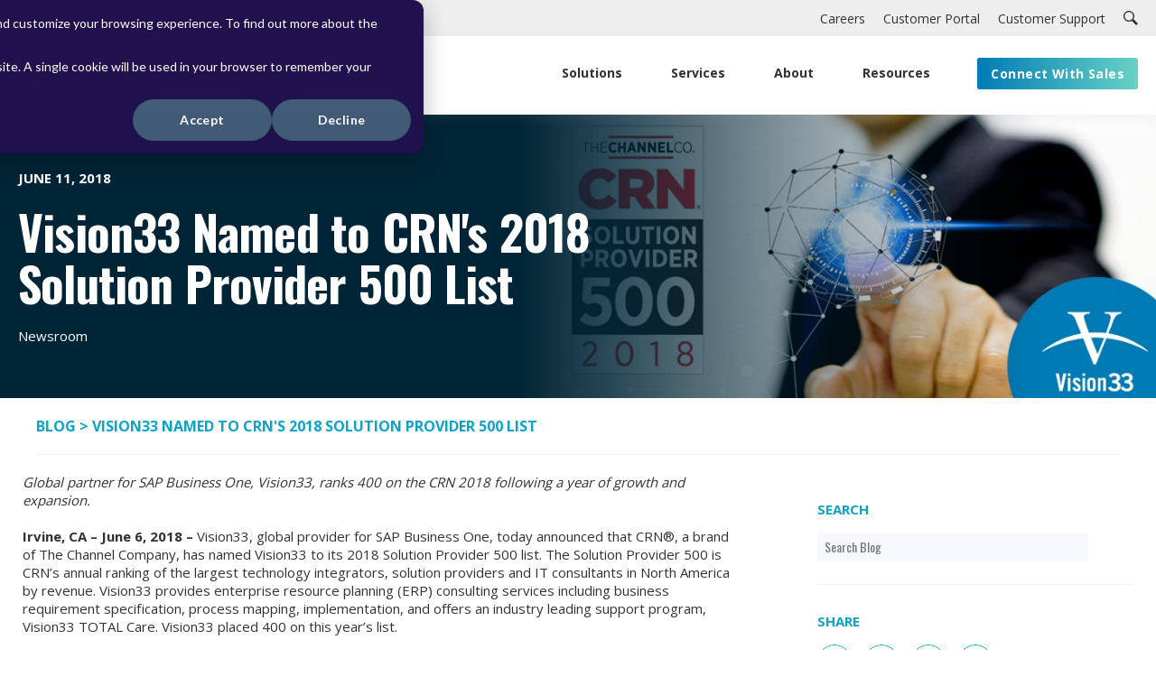

--- FILE ---
content_type: text/html; charset=UTF-8
request_url: https://blog.vision33.com/vision33-named-to-crns-2018-solution-provider-500-list
body_size: 15511
content:
<!doctype html><html lang="en-us"><head>
    <meta charset="utf-8">
    <title>Vision33 Named to CRN's 2018 Solution Provider 500 List</title>
    <link rel="shortcut icon" href="https://blog.vision33.com/hubfs/vision33-logo-100x100-1.png">
    <meta name="description" content="Vision33 today announced that CRN, a brand of the Channel Company, named Vision33 to its 2018 Solution Provider 500 list. ">
    

	
	

    
    
    <meta name="viewport" content="width=device-width, initial-scale=1">

    
    <meta property="og:description" content="Vision33 today announced that CRN, a brand of the Channel Company, named Vision33 to its 2018 Solution Provider 500 list. ">
    <meta property="og:title" content="Vision33 Named to CRN's 2018 Solution Provider 500 List">
    <meta name="twitter:description" content="Vision33 today announced that CRN, a brand of the Channel Company, named Vision33 to its 2018 Solution Provider 500 list. ">
    <meta name="twitter:title" content="Vision33 Named to CRN's 2018 Solution Provider 500 List">

    

    
    <style>
a.cta_button{-moz-box-sizing:content-box !important;-webkit-box-sizing:content-box !important;box-sizing:content-box !important;vertical-align:middle}.hs-breadcrumb-menu{list-style-type:none;margin:0px 0px 0px 0px;padding:0px 0px 0px 0px}.hs-breadcrumb-menu-item{float:left;padding:10px 0px 10px 10px}.hs-breadcrumb-menu-divider:before{content:'›';padding-left:10px}.hs-featured-image-link{border:0}.hs-featured-image{float:right;margin:0 0 20px 20px;max-width:50%}@media (max-width: 568px){.hs-featured-image{float:none;margin:0;width:100%;max-width:100%}}.hs-screen-reader-text{clip:rect(1px, 1px, 1px, 1px);height:1px;overflow:hidden;position:absolute !important;width:1px}
</style>

<link rel="stylesheet" href="https://blog.vision33.com/hubfs/hub_generated/template_assets/1/158587756084/1769196975572/template_main.min.css">
<link rel="stylesheet" href="https://blog.vision33.com/hubfs/hub_generated/module_assets/1/163910481337/1743590622997/module_Top_Nav_with_Search.min.css">
<link rel="stylesheet" href="https://blog.vision33.com/hubfs/hub_generated/module_assets/1/158586400880/1747250939099/module_Navbar_with_Menu.min.css">

  <style>
    

    

    

    

    

    

  </style>
  
<link rel="stylesheet" href="https://blog.vision33.com/hubfs/hub_generated/module_assets/1/169087152546/1743590708477/module_blog-search-input.min.css">
<link rel="stylesheet" href="https://blog.vision33.com/hubfs/hub_generated/module_assets/1/162001073282/1743590608955/module_Blog_Footer_-_CTA.min.css">
<link rel="stylesheet" href="https://blog.vision33.com/hubfs/hub_generated/module_assets/1/158587756178/1761064895108/module_Footer.min.css">

    <style>
      #hs_cos_wrapper_Footer .test {
  font-family:Open Sans;
  font-family:'Open Sans',sans-serif;
  font-style:normal;
  font-weight:700;
  text-decoration:none;
}

    </style> 


<link rel="preload" as="style" href="https://48752163.fs1.hubspotusercontent-na1.net/hubfs/48752163/raw_assets/media-default-modules/master/650/js_client_assets/assets/TrackPlayAnalytics-Cm48oVxd.css">

<link rel="preload" as="style" href="https://48752163.fs1.hubspotusercontent-na1.net/hubfs/48752163/raw_assets/media-default-modules/master/650/js_client_assets/assets/Tooltip-DkS5dgLo.css">

<style>
  @font-face {
    font-family: "Oswald";
    font-weight: 400;
    font-style: normal;
    font-display: swap;
    src: url("/_hcms/googlefonts/Oswald/regular.woff2") format("woff2"), url("/_hcms/googlefonts/Oswald/regular.woff") format("woff");
  }
  @font-face {
    font-family: "Oswald";
    font-weight: 700;
    font-style: normal;
    font-display: swap;
    src: url("/_hcms/googlefonts/Oswald/700.woff2") format("woff2"), url("/_hcms/googlefonts/Oswald/700.woff") format("woff");
  }
  @font-face {
    font-family: "Oswald";
    font-weight: 700;
    font-style: normal;
    font-display: swap;
    src: url("/_hcms/googlefonts/Oswald/700.woff2") format("woff2"), url("/_hcms/googlefonts/Oswald/700.woff") format("woff");
  }
  @font-face {
    font-family: "Open Sans";
    font-weight: 400;
    font-style: normal;
    font-display: swap;
    src: url("/_hcms/googlefonts/Open_Sans/regular.woff2") format("woff2"), url("/_hcms/googlefonts/Open_Sans/regular.woff") format("woff");
  }
  @font-face {
    font-family: "Open Sans";
    font-weight: 700;
    font-style: normal;
    font-display: swap;
    src: url("/_hcms/googlefonts/Open_Sans/700.woff2") format("woff2"), url("/_hcms/googlefonts/Open_Sans/700.woff") format("woff");
  }
  @font-face {
    font-family: "Open Sans";
    font-weight: 700;
    font-style: normal;
    font-display: swap;
    src: url("/_hcms/googlefonts/Open_Sans/700.woff2") format("woff2"), url("/_hcms/googlefonts/Open_Sans/700.woff") format("woff");
  }
</style>

<!-- Editor Styles -->
<style id="hs_editor_style" type="text/css">
.dnd_area_header_global-row-1-force-full-width-section > .row-fluid {
  max-width: none !important;
}
/* HubSpot Non-stacked Media Query Styles */
@media (min-width:768px) {
  .dnd_area_header_global-row-0-vertical-alignment > .row-fluid {
    display: -ms-flexbox !important;
    -ms-flex-direction: row;
    display: flex !important;
    flex-direction: row;
  }
  .cell_17163765413102-vertical-alignment {
    display: -ms-flexbox !important;
    -ms-flex-direction: column !important;
    -ms-flex-pack: center !important;
    display: flex !important;
    flex-direction: column !important;
    justify-content: center !important;
  }
  .cell_17163765413102-vertical-alignment > div {
    flex-shrink: 0 !important;
  }
}
/* HubSpot Styles (default) */
.dnd_area_header_global-row-0-margin {
  margin-top: 0px !important;
  margin-bottom: -5px !important;
}
.dnd_area_header_global-row-0-padding {
  padding-top: 0px !important;
  padding-bottom: 0px !important;
  padding-left: 20px !important;
  padding-right: 20px !important;
}
.dnd_area_header_global-row-0-hidden {
  display: block !important;
}
.dnd_area_header_global-row-0-background-layers {
  background-image: linear-gradient(rgba(238, 238, 238, 1), rgba(238, 238, 238, 1)) !important;
  background-position: left top !important;
  background-size: auto !important;
  background-repeat: no-repeat !important;
}
.dnd_area_header_global-row-1-margin {
  margin-top: 0px !important;
}
.dnd_area_header_global-row-1-padding {
  padding-top: 5px !important;
  padding-bottom: 0px !important;
  padding-left: 0px !important;
  padding-right: 0px !important;
}
.cell_17163765413102-margin {
  margin-bottom: 0px !important;
}
.cell_17163765413102-padding {
  padding-right: 0px !important;
}
.cell_1709154519862-margin {
  margin-top: 0px !important;
}
.cell_1709154519862-padding {
  padding-top: 0px !important;
  padding-left: 0px !important;
  padding-right: 0px !important;
}
.cell_1709154519862-background-layers {
  background-image: linear-gradient(rgba(255, 255, 255, 1), rgba(255, 255, 255, 1)) !important;
  background-position: left top !important;
  background-size: auto !important;
  background-repeat: no-repeat !important;
}
.dnd_area_header_global-module-1-hidden {
  display: block !important;
}
/* HubSpot Styles (mobile) */
@media screen and (max-width:767px) {
  .cell_17163765413102-padding {
    padding-left: 30px !important;
  }
}
</style>
    <script type="application/ld+json">
{
  "mainEntityOfPage" : {
    "@type" : "WebPage",
    "@id" : "https://blog.vision33.com/vision33-named-to-crns-2018-solution-provider-500-list"
  },
  "author" : {
    "name" : "Vision33",
    "url" : "https://blog.vision33.com/author/vision33",
    "@type" : "Person"
  },
  "headline" : "Vision33 Named to CRN's 2018 Solution Provider 500 List",
  "datePublished" : "2018-06-11T12:45:38.000Z",
  "dateModified" : "2025-01-17T13:09:20.582Z",
  "publisher" : {
    "name" : "Vision33 Inc.",
    "logo" : {
      "url" : "https://blog.vision33.com/hubfs/vision33-logo-800x800-1.png",
      "@type" : "ImageObject"
    },
    "@type" : "Organization"
  },
  "@context" : "https://schema.org",
  "@type" : "BlogPosting",
  "image" : [ "https://blog.vision33.com/hubfs/.COM/BLOG/CRN%20Press%20Release/press-release-header-crn-2018-4b.jpg" ]
}
</script>


    
<!--  Added by GoogleAnalytics4 integration -->
<script>
var _hsp = window._hsp = window._hsp || [];
window.dataLayer = window.dataLayer || [];
function gtag(){dataLayer.push(arguments);}

var useGoogleConsentModeV2 = true;
var waitForUpdateMillis = 1000;


if (!window._hsGoogleConsentRunOnce) {
  window._hsGoogleConsentRunOnce = true;

  gtag('consent', 'default', {
    'ad_storage': 'denied',
    'analytics_storage': 'denied',
    'ad_user_data': 'denied',
    'ad_personalization': 'denied',
    'wait_for_update': waitForUpdateMillis
  });

  if (useGoogleConsentModeV2) {
    _hsp.push(['useGoogleConsentModeV2'])
  } else {
    _hsp.push(['addPrivacyConsentListener', function(consent){
      var hasAnalyticsConsent = consent && (consent.allowed || (consent.categories && consent.categories.analytics));
      var hasAdsConsent = consent && (consent.allowed || (consent.categories && consent.categories.advertisement));

      gtag('consent', 'update', {
        'ad_storage': hasAdsConsent ? 'granted' : 'denied',
        'analytics_storage': hasAnalyticsConsent ? 'granted' : 'denied',
        'ad_user_data': hasAdsConsent ? 'granted' : 'denied',
        'ad_personalization': hasAdsConsent ? 'granted' : 'denied'
      });
    }]);
  }
}

gtag('js', new Date());
gtag('set', 'developer_id.dZTQ1Zm', true);
gtag('config', 'G-EHL6B2KNL1');
</script>
<script async src="https://www.googletagmanager.com/gtag/js?id=G-EHL6B2KNL1"></script>

<!-- /Added by GoogleAnalytics4 integration -->


<meta name="google-site-verification" content="WcBF7MzO9PlsIW6cEX0KpODvMSggza38gFCTuWei2_o">
<style>
  .kl-dnd-header-spacer { min-height: 127px; }
</style>
<!-- G2 Crowd -->
<script>
(function (c, p, d, u, id, i) {
  id = ''; // Optional Custom ID for user in your system
  u = 'https://tracking.g2crowd.com/attribution_tracking/conversions/' + c + '.js?p=' + encodeURI(p) + '&e=' + id;
  i = document.createElement('script');
  i.type = 'application/javascript';
  i.async = true;
  i.src = u;
  d.getElementsByTagName('head')[0].appendChild(i);
}("3939", document.location.href, document));
</script>
<!-- G2 Crowd -->


<script type="text/javascript">
  function loadClarity() {
    console.log("Loading Microsoft Clarity...");
    (function(c,l,a,r,i,t,y){
      c[a]=c[a]||function(){ (c[a].q=c[a].q||[]).push(arguments) };
      t=l.createElement(r);
      t.async = 1;
      t.src = "https://www.clarity.ms/tag/" + i;
      y=l.getElementsByTagName(r)[0];
      y.parentNode.insertBefore(t, y);
    })(window, document, "clarity", "script", "idmb1kl72i");
  }

  // Use HubSpot's Consent Listener
  window._hsp = window._hsp || [];
  window._hsp.push([
    'addPrivacyConsentListener',
    function(consent) {
      console.log("🔎 HubSpot consent object:", consent);
      if (consent && consent.categories && consent.categories.analytics) {
        loadClarity();
      } else {
        console.log("Analytics consent not given – Clarity not loaded.");
      }
    }
  ]);
</script>
<link rel="amphtml" href="https://blog.vision33.com/vision33-named-to-crns-2018-solution-provider-500-list?hs_amp=true">

<meta property="og:image" content="https://blog.vision33.com/hubfs/.COM/BLOG/CRN%20Press%20Release/press-release-header-crn-2018-4b.jpg">
<meta property="og:image:width" content="800">
<meta property="og:image:height" content="382">
<meta property="og:image:alt" content="press-release-header-crn-2018-4b">
<meta name="twitter:image" content="https://blog.vision33.com/hubfs/.COM/BLOG/CRN%20Press%20Release/press-release-header-crn-2018-4b.jpg">
<meta name="twitter:image:alt" content="press-release-header-crn-2018-4b">

<meta property="og:url" content="https://blog.vision33.com/vision33-named-to-crns-2018-solution-provider-500-list">
<meta name="twitter:card" content="summary_large_image">

<link rel="canonical" href="https://blog.vision33.com/vision33-named-to-crns-2018-solution-provider-500-list">
<style>
  .hs-blog-social-share {display:none !important;}
</style>


<meta property="og:type" content="article">
<link rel="alternate" type="application/rss+xml" href="https://blog.vision33.com/rss.xml">
<meta name="twitter:domain" content="blog.vision33.com">
<meta name="twitter:site" content="@vision33_SAP">
<script src="//platform.linkedin.com/in.js" type="text/javascript">
    lang: en_US
</script>

<meta http-equiv="content-language" content="en-us">






    <link rel="preconnect" href="https://fonts.gstatic.com/" crossorigin>


  <meta name="generator" content="HubSpot"></head>
  <body>
    <div class="body-wrapper   hs-content-id-5864637361 hs-blog-post hs-content-path-vision33-named-to-crns-2018-solution-provider-500- hs-content-name-vision33-named-to-crns-2018-solution-provider-500- hs-blog-name-blog-erp-consulting-software-services-for-small-mi hs-blog-id-1649780160">
      
        <div data-global-resource-path="2024-vision-33-theme/templates/partials/header.html"> 
<div class="kl-dnd-header-area">
<div class="container-fluid">
<div class="row-fluid-wrapper">
<div class="row-fluid">
<div class="span12 widget-span widget-type-cell " style="" data-widget-type="cell" data-x="0" data-w="12">

<div class="row-fluid-wrapper row-depth-1 row-number-1 dnd_area_header_global-row-0-margin dnd-section dnd_area_header_global-row-0-vertical-alignment dnd_area_header_global-row-0-padding dnd_area_header_global-row-0-hidden dnd_area_header_global-row-0-background-color dnd_area_header_global-row-0-background-layers">
<div class="row-fluid ">
<div class="span12 widget-span widget-type-cell cell_17163765413102-padding cell_17163765413102-vertical-alignment dnd-column cell_17163765413102-margin" style="" data-widget-type="cell" data-x="0" data-w="12">

<div class="row-fluid-wrapper row-depth-1 row-number-2 dnd-row">
<div class="row-fluid ">
<div class="span12 widget-span widget-type-custom_widget dnd-module" style="" data-widget-type="custom_widget" data-x="0" data-w="12">
<div id="hs_cos_wrapper_widget_1716376610718" class="hs_cos_wrapper hs_cos_wrapper_widget hs_cos_wrapper_type_module" style="" data-hs-cos-general-type="widget" data-hs-cos-type="module">





<section class="top_nav_with_search_wrapper">
    <div class="top_nav_with_search_nav">
        
        
        
        <a class="top_nav_with_search_nav_item" href="https://www.vision33.com/careers">
            <div id="hs_cos_wrapper_widget_1716376610718_" class="hs_cos_wrapper hs_cos_wrapper_widget hs_cos_wrapper_type_inline_text" style="" data-hs-cos-general-type="widget" data-hs-cos-type="inline_text" data-hs-cos-field="top_nav_items">Careers</div>
        </a>
        
        
        
        <a class="top_nav_with_search_nav_item" href="https://www.b1portal.com/vision33/">
            <div id="hs_cos_wrapper_widget_1716376610718_" class="hs_cos_wrapper hs_cos_wrapper_widget hs_cos_wrapper_type_inline_text" style="" data-hs-cos-general-type="widget" data-hs-cos-type="inline_text" data-hs-cos-field="top_nav_items">Customer Portal</div>
        </a>
        
        
        
        <a class="top_nav_with_search_nav_item" href="https://vision33.zendesk.com/auth/v2/login/signin">
            <div id="hs_cos_wrapper_widget_1716376610718_" class="hs_cos_wrapper hs_cos_wrapper_widget hs_cos_wrapper_type_inline_text" style="" data-hs-cos-general-type="widget" data-hs-cos-type="inline_text" data-hs-cos-field="top_nav_items">Customer Support</div>
        </a>
        
        <svg class="top_nav_with_search_nav_logo" xmlns="http://www.w3.org/2000/svg" viewbox="0 0 24 24">
            <path d="M21.172 24l-7.387-7.387c-1.388.874-3.024 1.387-4.785 1.387-4.971 0-9-4.029-9-9s4.029-9 9-9 9 4.029 9 9c0 1.761-.514 3.398-1.387 4.785l7.387 7.387-2.828 2.828zm-12.172-8c3.859 0 7-3.14 7-7s-3.141-7-7-7-7 3.14-7 7 3.141 7 7 7z" />
        </svg>
    </div>
    <div class="top_nav_with_search_search_wrapper noFold">
        <form class="noFold searchForm" data-hs-do-not-collect="true" action="https://www.vision33.com/2024-search">
            <input type="text" class="hs-search-field__input noFold" name="term" autocomplete="off" aria-label="Search" placeholder="Search">

            
            <input type="hidden" name="type" value="SITE_PAGE">
            
            
            
            <input type="hidden" name="type" value="BLOG_POST">
            <input type="hidden" name="type" value="LISTING_PAGE">
            
            
           
            <input type="hidden" name="language" value="en">
            <input class="form_search_button" type="submit" value="Submit">
        </form>
        <svg class="top_nav_with_search_search_icon noFold" xmlns="http://www.w3.org/2000/svg" viewbox="0 0 24 24">
            <path d="M21.172 24l-7.387-7.387c-1.388.874-3.024 1.387-4.785 1.387-4.971 0-9-4.029-9-9s4.029-9 9-9 9 4.029 9 9c0 1.761-.514 3.398-1.387 4.785l7.387 7.387-2.828 2.828zm-12.172-8c3.859 0 7-3.14 7-7s-3.141-7-7-7-7 3.14-7 7 3.141 7 7 7z" />
        </svg>
    </div>
</section></div>

</div><!--end widget-span -->
</div><!--end row-->
</div><!--end row-wrapper -->

</div><!--end widget-span -->
</div><!--end row-->
</div><!--end row-wrapper -->

<div class="row-fluid-wrapper row-depth-1 row-number-3 dnd-section dnd_area_header_global-row-1-margin dnd_area_header_global-row-1-padding dnd_area_header_global-row-1-force-full-width-section">
<div class="row-fluid ">
<div class="span12 widget-span widget-type-cell cell_1709154519862-background-layers cell_1709154519862-margin cell_1709154519862-background-color cell_1709154519862-padding dnd-column" style="" data-widget-type="cell" data-x="0" data-w="12">

<div class="row-fluid-wrapper row-depth-1 row-number-4 dnd-row">
<div class="row-fluid ">
<div class="span12 widget-span widget-type-custom_widget dnd_area_header_global-module-1-hidden dnd-module" style="" data-widget-type="custom_widget" data-x="0" data-w="12">
<div id="hs_cos_wrapper_dnd_area_header_global-module-1" class="hs_cos_wrapper hs_cos_wrapper_widget hs_cos_wrapper_type_module" style="" data-hs-cos-general-type="widget" data-hs-cos-type="module">




<header class="kl-header">

    <nav class="kl-navbar content-wrapper">

        
        

  
    

  

  

  

  

  

  

  
    <a href="https://www.vision33.com">
        

  

  

  
    
  

  <img src="https://blog.vision33.com/hubfs/Group%2019.svg" alt="SAP Cloud ERP Partner - Vision33" width="128" height="44" class="kl-navbar__logo">
        </a>
  
        

        <div class="kl-navbar__mobile">
            
            <span id="hs_cos_wrapper_dnd_area_header_global-module-1_language_switcher" class="hs_cos_wrapper hs_cos_wrapper_widget hs_cos_wrapper_type_language_switcher" style="" data-hs-cos-general-type="widget" data-hs-cos-type="language_switcher"></span>
            
            
            <button class="hamburger hamburger--squeeze kl-navbar__hamburger" type="button">
                <span class="hamburger-box">
                    <span class="hamburger-inner"></span>
                </span>
            </button>
            
        </div>

        <div class="kl-navbar__content">

            <ul class="kl-navbar__menu">
                
                <li class="kl-navbar__item main_nav_items">

                    
                    

                    

  
    

  

  
    
  

  

  

  

  

  
    <a href="#" class="kl-navbar__button kl-navbar__dropdown">
                    <span class="item-title">Solutions<span class="links">
                            <item-title><i class="bx bxs-chevron-down htmlcss-arrow arrow links"></i> </item-title>
                        </span></span>
                    </a>
  

                    
                    
                    <div class="kl-navbar__panel">
                        <div class="kl-navbar__panel-wrapper">
                            
                            <div class="kl-navbar__categories">
                                
                                <div class="kl-navbar__description rcorners">
                                    

  
    

  

  

  

  

  

  

  
    <a href="#">
                                    <p><strong>Cloud ERP Solutions</strong></p>
<hr class="new1">
</a><div><a href="#"><strong></strong></a><strong><a href="https://www.vision33.com/sap-business-suite" rel="noopener">SAP Business Suite</a></strong><br><a href="https://www.vision33.com/sap-business-suite" style="text-decoration: none; color: #313232; font-weight: normal; font-size: 16px;">Integrated AI-driven cloud solution suite</a></div>
<div>&nbsp;</div>
<div><strong><a href="https://www.vision33.com/s4hana-cloud" rel="noopener">S/4HANA Cloud Public Edition</a></strong><br><a href="https://www.vision33.com/s4hana-cloud" style="text-decoration: none; color: #313232; font-weight: normal; font-size: 16px;">Intelligent and ready-to-run ERP</a></div>
<div>&nbsp;</div>
<div><strong><a href="https://www.vision33.com/sap-business-bydesign" rel="noopener">SAP Business ByDesign</a></strong><br><a href="https://www.vision33.com/sap-business-bydesign" style="text-decoration: none; color: #313232; font-weight: normal; font-size: 16px;">Scalable and growth-ready cloud ERP</a></div>
<div>&nbsp;</div>
<div><strong><a href="https://www.vision33.com/sap-business-one" rel="noopener">SAP Business One</a></strong><br><a href="https://www.vision33.com/sap-business-one" style="text-decoration: none; color: #313232; font-weight: normal; font-size: 16px;">Flexible and affordable cloud ERP</a></div>
<div>&nbsp;</div>
<div><strong><a href="https://www.vision33.com/sage-intacct" rel="noopener">Sage Intacct</a></strong><br><a href="https://www.vision33.com/sage-intacct" style="text-decoration: none; color: #313232; font-weight: normal; font-size: 16px;">Cloud financial management software</a></div>
                                    
  
                                </div>
                                
                                <div class="kl-navbar__description rcorners">
                                    

  
    

  

  

  

  

  

  

  
    <a href="#">
                                    <p><strong>Only From Vision33</strong></p>
<hr class="new1">
</a><div><a href="#"><strong></strong></a><strong><a href="https://www.vision33.com/brutos" rel="noopener">Brutos</a></strong><br><a href="https://www.vision33.com/solutions/brutos" style="text-decoration: none; color: #313232; font-weight: normal; font-size: 16px;">All-in-one ERP for brewers and distillers</a></div>
<div>&nbsp;</div>
<div><strong><a href="https://www.vision33.com/the-saltbox-platform" rel="noopener">Saltbox Integration Platform</a></strong><br><a href="https://www.vision33.com/the-saltbox-platform" style="text-decoration: none; color: #313232; font-weight: normal; font-size: 16px;">Cloud-based integration platform</a></div>
<div>&nbsp;</div>
<div><strong><a href="https://www.vision33.com/sxp" rel="noopener">Saltbox Experience Platform</a></strong><br><a href="https://www.vision33.com/sxp" style="text-decoration: none; color: #313232; font-weight: normal; font-size: 16px;">Web portal publishing for SAP Business One</a></div>
<div>&nbsp;</div>
<div><strong><a href="https://www.vision33.com/ai-copilot-for-sap-business-one" rel="noopener">Copilot for SAP Business One</a></strong><br><a href="https://www.vision33.com/ai-copilot-for-sap-business-one" style="text-decoration: none; color: #313232; font-weight: normal; font-size: 16px;">AI-powered productivity assistant</a></div>
<div>&nbsp;</div>
<div><strong><a href="https://www.vision33.com/intercompany-for-sap-business-one" rel="noopener">InterCompany</a></strong><br><a href="https://www.vision33.com/intercompany-for-sap-business-one" style="text-decoration: none; color: #313232; font-weight: normal; font-size: 16px;">Multi-entity accounting and reporting for SAP Business One</a></div>
<div>&nbsp;</div>
<div><strong><a href="https://www.vision33.com/idocuments" rel="noopener">iDocuments</a></strong><br><a href="https://www.vision33.com/idocuments" style="text-decoration: none; color: #313232; font-weight: normal; font-size: 16px;">Purchasing, sales, and expense process automation</a></div>
<div>&nbsp;</div>
<div><strong><a href="https://www.vision33.com/automations-for-sap-business-one" rel="noopener">Automations</a></strong><br><a href="https://www.vision33.com/automations-for-sap-business-one" style="text-decoration: none; color: #313232; font-weight: normal; font-size: 16px;">Task automation solution for SAP Business One</a></div>
                                    
  
                                </div>
                                
                                <div class="kl-navbar__description rcorners">
                                    

  
    

  

  

  

  

  

  

  
    <a href="#">
                                    <p><strong>HR Solutions</strong></p>
<hr class="new1">
</a><div><a href="#"><strong></strong></a><strong><a href="https://www.vision33.com/sap-successfactors-hxm-suite" rel="noopener">SAP SuccessFactors</a></strong><br><a href="https://www.vision33.com/sap-successfactors-hxm-suite" style="text-decoration: none; color: #313232; font-weight: normal; font-size: 16px;">Human capital management platform</a></div>
<div>&nbsp;</div>
<div><strong><a href="https://www.vision33.com/bamboohr" rel="noopener">BambooHR</a></strong><br><a href="https://www.vision33.com/bamboohr" style="text-decoration: none; color: #313232; font-weight: normal; font-size: 16px;">Powerful and intuitive HR platform</a></div>
<hr class="new1">
<p><strong>eGovernment Solutions</strong></p>
<div><hr class="new1"></div>
<div><strong><a href="https://www.vision33.com/amanda" rel="noopener">Amanda (PCL)</a></strong><br><a href="https://www.vision33.com/amanda" style="text-decoration: none; color: #313232; font-weight: normal; font-size: 16px;">Permitting, compliance &amp; licensing case management solution</a></div>
<div>&nbsp;</div>
<div><strong><a href="https://www.vision33.com/accela" rel="noopener">Accela</a></strong><br><a href="https://www.vision33.com/accela" style="text-decoration: none; color: #313232; font-weight: normal; font-size: 16px;">Unified suite of cloud-based government software applications</a></div>
<div>&nbsp;</div>
<div><strong><a href="https://www.vision33.com/clariti" rel="noopener">Clariti Enterprise</a></strong><br><a href="https://www.vision33.com/clariti" style="text-decoration: none; color: #313232; font-weight: normal; font-size: 16px;">Community development solutions for larger organizations</a></div>
<div>&nbsp;</div>
<div><strong><a href="https://www.vision33.com/digeplan" rel="noopener">DigEplan</a></strong><br><a href="https://www.vision33.com/digeplan" style="text-decoration: none; color: #313232; font-weight: normal; font-size: 16px;">Trusted AI powered digital plan review software</a></div>
<div>&nbsp;</div>
<div><strong><a href="https://www.vision33.com/e-planreview" rel="noopener">e-PlanREVIEW</a></strong><br><a href="https://www.vision33.com/e-planreview" style="text-decoration: none; color: #313232; font-weight: normal; font-size: 16px;">Web-based electronic plan review solution</a></div>
                                    
  
                                </div>
                                
                            </div>
                        </div>
                    </div>
                    
                </li>
                
                <li class="kl-navbar__item main_nav_items">

                    
                    

                    

  
    

  

  
    
  

  

  

  

  

  
    <a href="#" class="kl-navbar__button kl-navbar__dropdown">
                    <span class="item-title">Services<span class="links">
                            <item-title><i class="bx bxs-chevron-down htmlcss-arrow arrow links"></i> </item-title>
                        </span></span>
                    </a>
  

                    
                    
                    <div class="kl-navbar__panel">
                        <div class="kl-navbar__panel-wrapper">
                            
                            <div class="kl-navbar__categories">
                                
                                <div class="kl-navbar__description rcorners">
                                    

  
    

  

  

  

  

  

  

  
    <a href="#">
                                    <p><strong>Transformation</strong></p>
<hr class="new1">
</a><div><a href="#"><strong></strong></a><strong><a href="https://www.vision33.com/services/erp-consultant" rel="noopener">ERP Implementation</a></strong><br><a href="https://www.vision33.com/services/erp-consultant" style="text-decoration: none; color: #313232; font-weight: normal; font-size: 16px;">Achieve a successful go-live with a proven methodology</a></div>
<div>&nbsp;</div>
<div><strong><a href="https://www.vision33.com/services/professional-services" rel="noopener">Professional Services</a></strong><br><a href="https://www.vision33.com/services/professional-services" style="text-decoration: none; color: #313232; font-weight: normal; font-size: 16px;">Expert consulting for a best-run business</a></div>
                                    
  
                                </div>
                                
                                <div class="kl-navbar__description rcorners">
                                    

  
    

  

  

  

  

  

  

  
    <a href="#">
                                    <p><strong>Cloud and Infrastructure</strong></p>
<hr class="new1">
</a><div><a href="#"><strong></strong></a><strong><a href="https://www.vision33.com/services/sap-business-one/cloud-and-hosting-services" rel="noopener">Cloud Migration</a></strong><br><a href="https://www.vision33.com/services/cloud-and-hosting-services" style="text-decoration: none; color: #313232; font-weight: normal; font-size: 16px;">Move SAP Business One to AWS public or private cloud</a></div>
<div>&nbsp;</div>
<div><strong><a href="https://www.vision33.com/services/managed-it-services" rel="noopener">Managed IT Services</a></strong><br><a href="https://www.vision33.com/services/managed-it-services" style="text-decoration: none; color: #313232; font-weight: normal; font-size: 16px;">Enable your team to focus on core priorities</a></div>
                                    
  
                                </div>
                                
                                <div class="kl-navbar__description rcorners">
                                    

  
    

  

  

  

  

  

  

  
    <a href="#">
                                    <p><strong>Support</strong></p>
<hr class="new1">
</a><div><a href="#"><strong></strong></a><strong><a href="https://www.vision33.com/support" rel="noopener">TOTAL Care for SAP Business One</a></strong><br><a href="https://www.vision33.com/support" style="text-decoration: none; color: #313232; font-weight: normal; font-size: 16px;">Get the most out of B1 with our industry-leading support program</a></div>
<p>&nbsp;</p>
<div><strong><a href="https://www.vision33.com/sage-intacct-success-assurance" rel="noopener">Sage Intacct Success Assurance</a></strong><br><a href="https://www.vision33.com/sage-intacct-success-assurance" style="text-decoration: none; color: #313232; font-weight: normal; font-size: 16px;">Maximize Sage Intacct value with expert support</a></div>
<p>&nbsp;</p>
                                    
  
                                </div>
                                
                            </div>
                        </div>
                    </div>
                    
                </li>
                
                <li class="kl-navbar__item main_nav_items">

                    
                    

                    

  
    

  

  
    
  

  

  

  

  

  
    <a href="#" class="kl-navbar__button kl-navbar__dropdown">
                    <span class="item-title">About<span class="links">
                            <item-title><i class="bx bxs-chevron-down htmlcss-arrow arrow links"></i> </item-title>
                        </span></span>
                    </a>
  

                    
                    
                    <div class="kl-navbar__panel">
                        <div class="kl-navbar__panel-wrapper">
                            
                            <div class="kl-navbar__categories">
                                
                                <div class="kl-navbar__description rcorners">
                                    

  
    

  

  

  

  

  

  

  
    <a href="#">
                                    <p><strong>Our Company</strong></p>
<hr class="new1">
</a><div><a href="#"><strong></strong></a><strong><a href="https://www.vision33.com/about-us" rel="noopener">About Us</a></strong><br><a href="https://www.vision33.com/about-us" style="text-decoration: none; color: #313232; font-weight: normal; font-size: 16px;">Learn about our 20+ year history</a></div>
<div>&nbsp;</div>
<div><strong><a href="https://www.vision33.com/awards" rel="noopener">Awards</a></strong><br><a href="https://www.vision33.com/awards" style="text-decoration: none; color: #313232; font-weight: normal; font-size: 16px;">Explore our recent awards and recognition</a></div>
<div>&nbsp;</div>
<div><strong><a href="https://blog.vision33.com/topic/newsroom" rel="noopener">Newsroom</a></strong><br><a href="https://blog.vision33.com/topic/newsroom" style="text-decoration: none; color: #313232; font-weight: normal; font-size: 16px;">Read our latest company news</a></div>
                                    
  
                                </div>
                                
                                <div class="kl-navbar__description rcorners">
                                    

  
    

  

  

  

  

  

  

  
    <a href="#">
                                    <p><strong>Our People</strong></p>
<hr class="new1">
</a><div><a href="#"><strong></strong></a><strong><a href="https://www.vision33.com/careers" rel="noopener">Careers</a></strong><br><a href="https://www.vision33.com/careers" style="text-decoration: none; color: #313232; font-weight: normal; font-size: 16px;">Step into a career you love</a></div>
<div>&nbsp;</div>
<div><strong><a href="https://www.vision33.com/leadership" rel="noopener">Our Leadership</a></strong><br><a href="https://www.vision33.com/leadership" style="text-decoration: none; color: #313232; font-weight: normal; font-size: 16px;">Meet our leadership team</a></div>
<div>&nbsp;</div>
<div><strong><a href="https://www.vision33.com/partners" rel="noopener">Our Partners</a></strong><br><a href="https://www.vision33.com/partners" style="text-decoration: none; color: #313232; font-weight: normal; font-size: 16px;">See who we partner with</a></div>
                                    
  
                                </div>
                                
                                <div class="kl-navbar__description rcorners">
                                    

  
    

  

  

  

  

  

  

  
    <a href="#">
                                    <p><strong>Contact Us</strong></p>
<hr class="new1">
</a><div><a href="#"><strong></strong></a><strong><a href="https://www.vision33.com/connect-with-sales" rel="noopener">Connect With Sales</a></strong><br><a href="https://www.vision33.com/connect-with-sales" style="text-decoration: none; color: #313232; font-weight: normal; font-size: 16px;">Speak with our sales team</a></div>
<div>&nbsp;</div>
<div><strong><a href="https://www.vision33.com/contact-us" rel="noopener">Contact Us</a></strong><br><a href="https://www.vision33.com/contact-us" style="text-decoration: none; color: #313232; font-weight: normal; font-size: 16px;">Get more information about Vision33 and our solutions</a></div>
                                    
  
                                </div>
                                
                            </div>
                        </div>
                    </div>
                    
                </li>
                
                <li class="kl-navbar__item main_nav_items">

                    
                    

                    

  
    

  

  
    
  

  

  

  

  

  
    <a href="#" class="kl-navbar__button kl-navbar__dropdown">
                    <span class="item-title">Resources<span class="links">
                            <item-title><i class="bx bxs-chevron-down htmlcss-arrow arrow links"></i> </item-title>
                        </span></span>
                    </a>
  

                    
                    
                    <div class="kl-navbar__panel">
                        <div class="kl-navbar__panel-wrapper">
                            
                            <div class="kl-navbar__categories">
                                
                                <div class="kl-navbar__description rcorners">
                                    

  
    

  

  

  

  

  

  

  
    <a href="#">
                                    <p><strong>Learn</strong></p>
<hr class="new1">
</a><div><a href="#"><strong></strong></a><strong><a href="https://www.vision33.com/customer-success-stories" rel="noopener">Case Studies</a></strong><br><a href="https://www.vision33.com/customer-success-stories" style="text-decoration: none; color: #313232; font-weight: normal; font-size: 16px;">Explore our customer success stories</a></div>
<div>&nbsp;</div>
<div><strong><a href="https://blog.vision33.com" rel="noopener">Blog</a></strong><br><a href="https://blog.vision33.com" style="text-decoration: none; color: #313232; font-weight: normal; font-size: 16px;">Read the latest on digital transformation</a></div>
<div>&nbsp;</div>
<div><strong><a href="https://www.vision33.com/resources" rel="noopener">Resource Center</a></strong><br><a href="https://www.vision33.com/resources" style="text-decoration: none; color: #313232; font-weight: normal; font-size: 16px;">Ebooks, videos, product sheets, and more</a></div>
                                    
  
                                </div>
                                
                                <div class="kl-navbar__description rcorners">
                                    

  
    

  

  

  

  

  

  

  
    <a href="#">
                                    <p><strong>Connect</strong></p>
<hr class="new1">
</a><div><a href="#"><strong></strong></a><strong><a href="https://www.vision33.com/events" rel="noopener">Webinars &amp; Product Demos</a></strong><br><a href="https://www.vision33.com/events" style="text-decoration: none; color: #313232; font-weight: normal; font-size: 16px;">Join a virtual learning event</a></div>
<div>&nbsp;</div>
<div><strong><a href="https://www.vision33.com/events" rel="noopener">In-Person Events</a></strong><br><a href="https://www.vision33.com/events" style="text-decoration: none; color: #313232; font-weight: normal; font-size: 16px;">Attend an in-person event or conference</a></div>
<div>&nbsp;</div>
<div><strong><a href="https://www.vision33.com/connect-with-sales" rel="noopener">Connect With Sales</a></strong><br><a href="https://www.vision33.com/connect-with-sales" style="text-decoration: none; color: #313232; font-weight: normal; font-size: 16px;">Speak with our sales team</a></div>
                                    
  
                                </div>
                                
                                <div class="kl-navbar__description rcorners">
                                    

  
    

  

  

  

  

  

  

  
    <a href="#">
                                    <p><strong>For Customers</strong></p>
<hr class="new1">
</a><div><a href="#"><strong></strong></a><strong><a href="https://vision33.zendesk.com/auth/v2/login/signin?return_to=https%3A%2F%2Fsupport.vision33.com%2Fhc%2Fen-us&amp;theme=hc&amp;locale=en-us&amp;brand_id=151885&amp;auth_origin=151885%2Ctrue%2Ctrue" target="_blank" rel="noopener">Customer Support</a></strong><br><a href="https://vision33.zendesk.com/auth/v2/login/signin?return_to=https%3A%2F%2Fsupport.vision33.com%2Fhc%2Fen-us&amp;theme=hc&amp;locale=en-us&amp;brand_id=151885&amp;auth_origin=151885%2Ctrue%2Ctrue" style="text-decoration: none; color: #313232; font-weight: normal; font-size: 16px;">Easily log your support ticket</a></div>
<div>&nbsp;</div>
<div><strong><a href="https://user.prod.saltbox.io/" target="_blank" rel="nofollow noopener">Login to Saltbox</a></strong><br><a href="https://user.prod.saltbox.io/" style="text-decoration: none; color: #313232; font-weight: normal; font-size: 16px;" rel="nofollow">Access the Saltbox Integration Platform</a></div>
<div>&nbsp;</div>
<div><strong><a href="https://help.vision33.com/home" target="_blank" rel="noopener">Vision33 Product Documentation</a></strong><br><a href="https://help.vision33.com/home" style="text-decoration: none; color: #313232; font-weight: normal; font-size: 16px;">Access the product help site</a></div>
<div>&nbsp;</div>
<div><strong><a href="https://www.vision33.com/events" rel="noopener">Customer Lunch &amp; Learns</a></strong><br><a href="https://www.vision33.com/events" style="text-decoration: none; color: #313232; font-weight: normal; font-size: 16px;">Register for an upcoming session</a></div>
<div>&nbsp;</div>
<div><strong><a href="https://www.vision33.com/customer-resource-site-welcome-page" target="_blank" rel="noopener">SAP Business One Customer Resource Portal</a></strong><br><a href="https://www.vision33.com/customer-resource-site-welcome-page" style="text-decoration: none; color: #313232; font-weight: normal; font-size: 16px;">Log in to the resources portal</a></div>
                                    
  
                                </div>
                                
                            </div>
                        </div>
                    </div>
                    
                </li>
                
            </ul>
            <div class="kl-navbar__end">
                
                <span id="hs_cos_wrapper_dnd_area_header_global-module-1_language_switcher" class="hs_cos_wrapper hs_cos_wrapper_widget hs_cos_wrapper_type_language_switcher" style="" data-hs-cos-general-type="widget" data-hs-cos-type="language_switcher"></span>
                
                
                


  
  	  
  	
		
	
	
    

  

  

  

  

    

  

    

    

    

    

    

    

  

  
    
  

  

  

  

  

  
    <a href="https://www.vision33.com/connect-with-sales" class="button dnd_area_header_global-module-1__button">
      <span>Connect With Sales</span>
    </a>
  

  

            </div>
        </div>
    </nav>
</header>

<div class="kl-header-placeholder"></div></div>

</div><!--end widget-span -->
</div><!--end row-->
</div><!--end row-wrapper -->

</div><!--end widget-span -->
</div><!--end row-->
</div><!--end row-wrapper -->

</div><!--end widget-span -->
</div>
</div>
</div>
</div>
<div class="kl-dnd-header-spacer"></div>
</div>
      

      
<main class="body-container-wrapper">
  <div class="body-container body-container--blog-post body-container--with-sidebar">

    
    <section class="blog-header_wrapper">
      <div class="blog-header_image_wrapper">
        <img class="blog-header_image" src="https://blog.vision33.com/hubfs/.COM/BLOG/CRN%20Press%20Release/press-release-header-crn-2018-4b.jpg" alt="press-release-header-crn-2018-4b">
      </div>
      <div class="blog-header_gradient_wrapper"></div>
      <div class="blog-header_texts_wrapper">
        <p class="blog-header_texts_publish_date">June 11, 2018</p>
        <h1 class="blog-header_texts_title"><span id="hs_cos_wrapper_name" class="hs_cos_wrapper hs_cos_wrapper_meta_field hs_cos_wrapper_type_text" style="" data-hs-cos-general-type="meta_field" data-hs-cos-type="text">Vision33 Named to CRN's 2018 Solution Provider 500 List</span></h1>
        
        
        <span class="blog-post__preheader">Newsroom</span>
        
      </div>
    </section>
    

    
    <div class="blog-crumbs content-wrapper">
      <p><a href="https://blog.vision33.com">Blog </a> &gt; <span id="hs_cos_wrapper_name" class="hs_cos_wrapper hs_cos_wrapper_meta_field hs_cos_wrapper_type_text" style="" data-hs-cos-general-type="meta_field" data-hs-cos-type="text">Vision33 Named to CRN's 2018 Solution Provider 500 List</span></p>
      <hr>
    </div>
    

    
    <div class="content-wrapper blog-sidebar">
      <article class="blog-post span8">
        <div class="blog-post__body-wrapper">
          <div class="blog-post__body">
            
            <!-- Snippet for Post Narration -->
           
            <div id="hs_cos_wrapper_blog_post_audio" class="hs_cos_wrapper hs_cos_wrapper_widget hs_cos_wrapper_type_module" style="" data-hs-cos-general-type="widget" data-hs-cos-type="module"><link rel="stylesheet" href="https://48752163.fs1.hubspotusercontent-na1.net/hubfs/48752163/raw_assets/media-default-modules/master/650/js_client_assets/assets/TrackPlayAnalytics-Cm48oVxd.css">
<link rel="stylesheet" href="https://48752163.fs1.hubspotusercontent-na1.net/hubfs/48752163/raw_assets/media-default-modules/master/650/js_client_assets/assets/Tooltip-DkS5dgLo.css">

    <script type="text/javascript">
      window.__hsEnvConfig = {"hsDeployed":true,"hsEnv":"prod","hsJSRGates":["CMS:JSRenderer:SeparateIslandRenderOption","CMS:JSRenderer:CompressResponse","CMS:JSRenderer:MinifyCSS","CMS:JSRenderer:GetServerSideProps","CMS:JSRenderer:LocalProxySchemaVersion1","CMS:JSRenderer:SharedDeps"],"hublet":"na1","portalID":38093};
      window.__hsServerPageUrl = "https:\u002F\u002Fblog.vision33.com\u002Fvision33-named-to-crns-2018-solution-provider-500-list";
      window.__hsBasePath = "\u002Fvision33-named-to-crns-2018-solution-provider-500-list";
    </script>
      </div>
            
            <!-- Close Snippet for Post Narration -->
            
            
            <span id="hs_cos_wrapper_post_body" class="hs_cos_wrapper hs_cos_wrapper_meta_field hs_cos_wrapper_type_rich_text" style="" data-hs-cos-general-type="meta_field" data-hs-cos-type="rich_text"><p><em>Global partner for SAP Business One, Vision33, ranks 400 on the CRN 2018 following a year of growth and expansion.</em><br><br><strong>Irvine, CA – June 6, 2018 –</strong> Vision33, global provider for SAP Business One, today announced that CRN®, a brand of The Channel Company, has named Vision33 to its 2018 Solution Provider 500 list. The Solution Provider 500 is CRN’s annual ranking of the largest technology integrators, solution providers and IT consultants in North America by revenue. Vision33 provides enterprise resource planning (ERP) consulting services including business requirement specification, process mapping, implementation, and offers an industry leading support program, Vision33 TOTAL Care. Vision33 placed 400 on this year’s list.<!--more--><br><br>The Solution Provider 500 is CRN’s predominant channel partner award list, serving as the industry standard for recognition of the most successful solution provider companies in the channel since 1995. The complete list will be published on CRN.com, making it readily available to vendors seeking out top solution providers to partner with. CRN has also released its 2018 Solution Provider 500: Newcomers list, recognizing 26 companies making their debut in the Solution Provider 500 ranking this year.<br><br>“Vision33 is thrilled to be named to the CRN’s 2018 Solution Provider 500 List,” says Alex Rooney, Vice President, Vision33 USA. “Vison33 has one of the largest and most experienced team of SAP Business One consultants in the industry which has given the company the reach to provides transformative SAP technologies to more and more customers throughout North America, Europe and beyond.”<br><br>“CRN’s Solution Provider 500 list spotlights the North American IT channel partner organizations that have earned the highest revenue over the past year, providing a valuable resource to vendors looking for top solution providers to partner with,” said Bob Skelley, CEO of The Channel Company. “The companies on this year’s list represent an incredible, combined revenue of $320 billion, a sum that attests to their success in staying ahead of rapidly changing market demands. We extend our sincerest congratulations to each of these top-performing solution providers and look forward to their future pursuits and successes.”<br><br>“Vision33 places tremendous focus on customer delivery experience which in turn supports continued growth as more and more customers are looking for a single, experienced partner capable of delivering long-term value for ERP services – beyond standard implementation,” says Vision33’s Rooney. “In the small to midsized enterprises and large enterprise markets, customers look to Vision33 as an expert in the SAP technologies needed to support their own business’ growth plans.”<br><br>The complete 2018 Solution Provider 500 list will be available online at www.crn.com/sp500 and a sample from the list will be featured in the June issue of CRN Magazine.<br><br><strong>About Vision33</strong></p>
<!--more-->
<p>Vision33 Inc. (www.vision33.com), is a leading global reseller of SAP Business One and is focused on providing the SAP Business One solution for growing businesses and subsidiaries of large enterprises. With offices located worldwide, Vision33 delivers value by bringing the right balance of software, world-class consulting and support services to help customers better manage and grow their business.<br><br>Vision33 is a member of the Group zed family of companies. With roots dating to 1992, Group zed (www.gzed.com) is a privately owned and operated corporation, which provides its family of industry-leading companies with the strategic vision and tools to deliver on the promise of technology to customers, setting them apart from other industry peers.<br><br><strong>About the Channel Company</strong></p>
<p>The Channel Company enables breakthrough IT channel performance with our dominant media, engaging events, expert consulting and education, and innovative marketing services and platforms. As the channel catalyst, we connect and empower technology suppliers, solution providers and end users. Backed by more than 30 years of unequaled channel experience, we draw from our deep knowledge to envision innovative new solutions for ever-evolving challenges in the technology marketplace. www.thechannelco.com <br><br><strong>Media Contacts</strong><br><br>Sarah Coish<br>Director, Marketing, Vision33 <br>Sarah.Coish@gzed.com<br>(709) 722-7213 Ext: 205</p>
<p style="text-align: center;"><br>###<br><br>SAP, SAP Business One and other SAP products and services mentioned herein as well as their respective logos are trademarks or registered trademarks of SAP SE (or an SAP affiliate company) in Germany and other countries. See www.sap.com/corporate-en/legal/copyright/index.epx for additional trademark information and notices. All other product and service names mentioned are the trademarks of their respective companies.</p></span>
          </div>
          
          <div class="blog-post__tags">
            <ul>
              
              <li><a class="blog-post__tag-link" href="https://blog.vision33.com/topic/newsroom">Newsroom</a></li>
              
            </ul>
          </div>
          
        </div>
      </article>
      <section class="blog-post-sidebar span4">
        <div class="blog-post__sidebar-wrapper">
          <h4>SEARCH</h4>
          <div class="blog-post__sidebar-search-form">
            <div id="hs_cos_wrapper_module_17171792647553" class="hs_cos_wrapper hs_cos_wrapper_widget hs_cos_wrapper_type_module" style="" data-hs-cos-general-type="widget" data-hs-cos-type="module">



  




<div class="hs-search-field">
    <div class="hs-search-field__bar">
      <form data-hs-do-not-collect="true" action="/blog-search-results">
        
        <input type="text" class="hs-search-field__input" name="term" autocomplete="off" aria-label="Search" placeholder="Search Blog">

        
        
        
          <input type="hidden" name="type" value="BLOG_POST">
          <input type="hidden" name="type" value="LISTING_PAGE">
        
        

        
      </form>
    </div>
    <ul class="hs-search-field__suggestions"></ul>
</div></div>
          </div>
          <hr>
          <h4>SHARE</h4>
          <div id="hs_cos_wrapper_module_171104547535312" class="hs_cos_wrapper hs_cos_wrapper_widget hs_cos_wrapper_type_module widget-type-social_sharing" style="" data-hs-cos-general-type="widget" data-hs-cos-type="module">






<div class="hs_cos_wrapper hs_cos_wrapper_widget hs_cos_wrapper_type_social_sharing" data-hs-cos-general-type="widget" data-hs-cos-type="social_sharing">
  
  
  
    
      
    
    
    
			
		
    <a href="http://www.facebook.com/share.php?u=https%3A%2F%2Fblog.vision33.com%2Fvision33-named-to-crns-2018-solution-provider-500-list%3Futm_medium%3Dsocial%26utm_source%3Dfacebook" target="_blank" rel="noopener" style="width:38px;border-width:0px;border:0px;text-decoration:none;">
      <img src="https://blog.vision33.com/hubfs/vision-33-theme/social-icons/facebook.svg" class="hs-image-widget hs-image-social-sharing-24" style="height:38px;width:38px;border-radius:50px;border-width:0px;border:0px;" width="38" hspace="0" alt="Share on facebook">
    </a>
	

  
  
  
    
      
    
    
    
			
		
    <a href="https://twitter.com/intent/tweet?original_referer=https%3A%2F%2Fblog.vision33.com%2Fvision33-named-to-crns-2018-solution-provider-500-list%3Futm_medium%3Dsocial%26utm_source%3Dtwitter&amp;url=https%3A%2F%2Fblog.vision33.com%2Fvision33-named-to-crns-2018-solution-provider-500-list%3Futm_medium%3Dsocial%26utm_source%3Dtwitter&amp;source=tweetbutton&amp;text=" target="_blank" rel="noopener" style="width:38px;border-width:0px;border:0px;text-decoration:none;">
      <img src="https://blog.vision33.com/hubfs/vision-33-theme/social-icons/twitter.svg" class="hs-image-widget hs-image-social-sharing-24" style="height:38px;width:38px;border-radius:50px;border-width:0px;border:0px;" width="38" hspace="0" alt="Share on twitter">
    </a>
	

  
  
  
    
      
    
    
    
			
		
    <a href="http://www.linkedin.com/shareArticle?mini=true&amp;url=https%3A%2F%2Fblog.vision33.com%2Fvision33-named-to-crns-2018-solution-provider-500-list%3Futm_medium%3Dsocial%26utm_source%3Dlinkedin" target="_blank" rel="noopener" style="width:38px;border-width:0px;border:0px;text-decoration:none;">
      <img src="https://blog.vision33.com/hubfs/vision-33-theme/social-icons/linkedin.svg" class="hs-image-widget hs-image-social-sharing-24" style="height:38px;width:38px;border-radius:50px;border-width:0px;border:0px;" width="38" hspace="0" alt="Share on linkedin">
    </a>
	

  
  
  
    
      
    
    
    
			
		
    <a href="mailto:?subject=Check%20out%20https%3A%2F%2Fblog.vision33.com%2Fvision33-named-to-crns-2018-solution-provider-500-list%3Futm_medium%3Dsocial%26utm_source%3Demail%20&amp;body=Check%20out%20https%3A%2F%2Fblog.vision33.com%2Fvision33-named-to-crns-2018-solution-provider-500-list%3Futm_medium%3Dsocial%26utm_source%3Demail" target="_blank" rel="noopener" style="width:38px;border-width:0px;border:0px;text-decoration:none;">
      <img src="https://blog.vision33.com/hubfs/vision-33-theme/social-icons/email.svg" class="hs-image-widget hs-image-social-sharing-24" style="height:38px;width:38px;border-radius:50px;border-width:0px;border:0px;" width="38" hspace="0" alt="Share on email">
    </a>
	


</div></div>
          <hr>
          <h4>POPULAR TAGS</h4>
          <div class="pop-tags">
            
            <ul>
              
              
              
              <li><a class="blog-post__tag-link" href="https://blog.vision33.com/topic/newsroom">Newsroom</a></li>
              
              
              
            </ul>
          </div>
          <hr>
          <h4>POPULAR POSTS</h4>
          <div id="hs_cos_wrapper_module_17113053363729" class="hs_cos_wrapper hs_cos_wrapper_widget hs_cos_wrapper_type_module widget-type-post_filter" style="" data-hs-cos-general-type="widget" data-hs-cos-type="module">
  


<section class="blog-post-list">
  <div class="blog-post-list__item">
    
    
      <ul>
        <li class="blog-post-list__title"><a href="https://blog.vision33.com/how-to-create-bin-locations-in-sap-business-one-for-a-more-efficient-warehouse">Bin Location Setup in SAP Business One for Warehouse Efficiency</a></li>
    </ul>
     
    
    
      <ul>
        <li class="blog-post-list__title"><a href="https://blog.vision33.com/4-bills-of-material-types-in-sap-business-one">4 SAP Business One Bill of Material (BOM) Types Explained</a></li>
    </ul>
     
    
    
    
    
    
    
    
    
    
    
    
    
    
    
    
    
    
  </div>
</section></div>
          <hr>
          <h4>LIKE WHAT YOU SEE?</h4>
          <div class="blog-post__sidebar-subscribe-form">
            <div id="hs_cos_wrapper_module_17111156878082" class="hs_cos_wrapper hs_cos_wrapper_widget hs_cos_wrapper_type_module" style="" data-hs-cos-general-type="widget" data-hs-cos-type="module"><div class="blog-subscribe-sidebar">
    <div class="blog-sidebar-subscribe__header">
      <p>Subscribe to our newsletter to receive our latest blog posts, case studies and ERP news delivered straight to your inbox.</p>
    </div>
    <div class="blog-sidebar-subscribe__form">
     <span id="hs_cos_wrapper_module_17111156878082_" class="hs_cos_wrapper hs_cos_wrapper_widget hs_cos_wrapper_type_form" style="" data-hs-cos-general-type="widget" data-hs-cos-type="form"><h3 id="hs_cos_wrapper_form_924146708_title" class="hs_cos_wrapper form-title" data-hs-cos-general-type="widget_field" data-hs-cos-type="text"></h3>

<div id="hs_form_target_form_924146708"></div>









</span>
    </div>
</div></div>
          </div>
        </div>
      </section>
    </div>
    

    
    
    

    <div class="global-related-blog-listing">
      <div class="blog-more content-wrapper">
        <div id="hs_cos_wrapper_Global_Blog_Post_Before_Cards_Text" class="hs_cos_wrapper hs_cos_wrapper_widget hs_cos_wrapper_type_module" style="" data-hs-cos-general-type="widget" data-hs-cos-type="module">



    
  

  

  

  <div class="kl-rich-text">

    
      <span class="kl-rich-text__preheader">
        LEARN MORE
      </span>
    

    <div><h2>Related Blog Posts</h2></div>

    

    
  </div>

  </div>
        <div class="blog-more-posts">
          
  

    <article class="blog-more-posts__post-wrapper blog-post-more-posts__post-wrapper">
      <div class="blog-more-posts__post">
        <div class="blog-more-posts__post-content">
          
          <div class="blog-index__post-image-wrapper">
            <a class="blog-index__post-image" style="background-image: url('https://blog.vision33.com/hubfs/Press%20Release%20-%20Accounting%20Today%202025%20-%20Header.png');" href="https://blog.vision33.com/global-sap-gold-partner-vision33-acquires-sap-business-one-partner-signum-solutions-in-the-uk">
            </a>
          </div>
          
          <div class="blog-post-more-posts__post-wrapper-flex">
            <span class="blog-more-posts__post-date">
              Oct 3, 2025
            </span>
            <h3><a href="https://blog.vision33.com/global-sap-gold-partner-vision33-acquires-sap-business-one-partner-signum-solutions-in-the-uk">Global SAP Gold Partner Vision33 Acquires UK SAP Business One Partner Signum Solutions</a></h3>
            
            
            <span class="blog-more-posts__post-preheader">SAP Business One</span>
            
            <hr>
            
            <p>Vision33 Ltd., a global leader in providing ERP solutions, announces the acquisition of Signum...</p>
            
          </div>
        </div>
      </div>
    </article>

    

  

    <article class="blog-more-posts__post-wrapper blog-post-more-posts__post-wrapper">
      <div class="blog-more-posts__post">
        <div class="blog-more-posts__post-content">
          
          <div class="blog-index__post-image-wrapper">
            <a class="blog-index__post-image" style="background-image: url('https://blog.vision33.com/hubfs/V33%20Blog%20-%20eGov%20-%20Vision33%20First%20Accela%20Platinum%20Partner%20-%20Header.jpg');" href="https://blog.vision33.com/vision33-achieves-platinum-status-in-the-accela-certified-professional-services-partner-program">
            </a>
          </div>
          
          <div class="blog-post-more-posts__post-wrapper-flex">
            <span class="blog-more-posts__post-date">
              Jul 10, 2024
            </span>
            <h3><a href="https://blog.vision33.com/vision33-achieves-platinum-status-in-the-accela-certified-professional-services-partner-program">Vision33 Achieves Platinum Status in the Accela Certified Professional Services Partner Program™</a></h3>
            
            
            <span class="blog-more-posts__post-preheader">Newsroom</span>
            
            <hr>
            
            <p>This prestigious certification recognizes Vision33's commitment to delivering high-quality,...</p>
            
          </div>
        </div>
      </div>
    </article>

    

  

    <article class="blog-more-posts__post-wrapper blog-post-more-posts__post-wrapper">
      <div class="blog-more-posts__post">
        <div class="blog-more-posts__post-content">
          
          <div class="blog-index__post-image-wrapper">
            <a class="blog-index__post-image" style="background-image: url('https://blog.vision33.com/hubfs/Press%20Release%20-%20Accounting%20Today%202025%20-%20Header.png');" href="https://blog.vision33.com/vision33-demonstrates-strategic-hcm-expertise-across-sap-business-suite">
            </a>
          </div>
          
          <div class="blog-post-more-posts__post-wrapper-flex">
            <span class="blog-more-posts__post-date">
              Oct 15, 2025
            </span>
            <h3><a href="https://blog.vision33.com/vision33-demonstrates-strategic-hcm-expertise-across-sap-business-suite">Vision33 Demonstrates Strategic HCM Expertise Across SAP Business Suite</a></h3>
            
            
            <span class="blog-more-posts__post-preheader">Newsroom</span>
            
            <hr>
            
            <p>Vision33, a leading SAP Gold Partner, highlights the growth and strategic impact of its HCM...</p>
            
          </div>
        </div>
      </div>
    </article>

    


        </div>
      </div>
    </div>
    
  </div>

  <div class="body-container body-container--blog-footer-cta">
    <div id="hs_cos_wrapper_Blog_Footer_-_CTA" class="hs_cos_wrapper hs_cos_wrapper_widget hs_cos_wrapper_type_module" style="" data-hs-cos-general-type="widget" data-hs-cos-type="module"><div class="blog-footer-cta-banner">
  <div class="content-wrapper">
    <div class="footer-cta-left-col span8">
      <h2>Join Our Newsletter</h2>
      <p style="color:#ffffff;">Recieve our latest blog posts, case studies, and ERP news <br>delivered straight to your inbox.</p>
      </div>
        
          <div class="footer-cta-right-col span4">
        
        <span id="hs_cos_wrapper_Blog_Footer_-_CTA_" class="hs_cos_wrapper hs_cos_wrapper_widget hs_cos_wrapper_type_form" style="" data-hs-cos-general-type="widget" data-hs-cos-type="form"><h3 id="hs_cos_wrapper_Blog_Footer_-_CTA__title" class="hs_cos_wrapper form-title" data-hs-cos-general-type="widget_field" data-hs-cos-type="text"></h3>

<div id="hs_form_target_Blog_Footer_-_CTA_"></div>









</span>
        
      </div>  
      
    </div>
  </div></div>
  </div>
</main>


      
        <div data-global-resource-path="2024-vision-33-theme/templates/partials/footer.html">

  <div id="hs_cos_wrapper_Footer" class="hs_cos_wrapper hs_cos_wrapper_widget hs_cos_wrapper_type_module" style="" data-hs-cos-general-type="widget" data-hs-cos-type="module">





<footer class="kl-footer">
  
  
  <div class="kl-footer__wrapper">
    
 

    
  <hr class="default" style="background-color: #003E5B;"> 
  
  

    
    <div class="kl-footer__content">

      <div class="kl-footer__info">

       

  
    

  

  

  

  

  

  

  
    <a href="/">
    <img src="https://blog.vision33.com/hubfs/vision-33-theme/logos/footer-vision33-logo.svg" alt="SAP Cloud ERP Partner - Vision33" height="83" width="241" style="max-width: 100%; height: auto;" loading="lazy">
  </a>
  

        <div class="kl-footer__address">Vision33 implements, integrates, and supports cloud ERP and business software solutions for growing businesses globally.</div>
        <ul class="kl-footer__social">
          
            <a href="https://www.linkedin.com/company/vision33/" target="_blank">
            <span id="hs_cos_wrapper_Footer_" class="hs_cos_wrapper hs_cos_wrapper_widget hs_cos_wrapper_type_icon" style="" data-hs-cos-general-type="widget" data-hs-cos-type="icon"><svg version="1.0" xmlns="http://www.w3.org/2000/svg" viewbox="0 0 448 512" aria-hidden="true"><g id="LinkedIn1_layer"><path d="M416 32H31.9C14.3 32 0 46.5 0 64.3v383.4C0 465.5 14.3 480 31.9 480H416c17.6 0 32-14.5 32-32.3V64.3c0-17.8-14.4-32.3-32-32.3zM135.4 416H69V202.2h66.5V416zm-33.2-243c-21.3 0-38.5-17.3-38.5-38.5S80.9 96 102.2 96c21.2 0 38.5 17.3 38.5 38.5 0 21.3-17.2 38.5-38.5 38.5zm282.1 243h-66.4V312c0-24.8-.5-56.7-34.5-56.7-34.6 0-39.9 27-39.9 54.9V416h-66.4V202.2h63.7v29.2h.9c8.9-16.8 30.6-34.5 62.9-34.5 67.2 0 79.7 44.3 79.7 101.9V416z" /></g></svg></span>
            </a>
          
            <a href="https://www.youtube.com/user/Vision33Inc" target="_blank">
            <span id="hs_cos_wrapper_Footer_" class="hs_cos_wrapper hs_cos_wrapper_widget hs_cos_wrapper_type_icon" style="" data-hs-cos-general-type="widget" data-hs-cos-type="icon"><svg version="1.0" xmlns="http://www.w3.org/2000/svg" viewbox="0 0 576 512" aria-hidden="true"><g id="YouTube2_layer"><path d="M549.655 124.083c-6.281-23.65-24.787-42.276-48.284-48.597C458.781 64 288 64 288 64S117.22 64 74.629 75.486c-23.497 6.322-42.003 24.947-48.284 48.597-11.412 42.867-11.412 132.305-11.412 132.305s0 89.438 11.412 132.305c6.281 23.65 24.787 41.5 48.284 47.821C117.22 448 288 448 288 448s170.78 0 213.371-11.486c23.497-6.321 42.003-24.171 48.284-47.821 11.412-42.867 11.412-132.305 11.412-132.305s0-89.438-11.412-132.305zm-317.51 213.508V175.185l142.739 81.205-142.739 81.201z" /></g></svg></span>
            </a>
                  
        </ul>
      </div>

      <div class="kl-footer__menu">
        
          <div class="kl-footer__group group-1">
			  
			  <p>Solutions</p>
			  
              
            <ul>
  
    <li>
    
            
<a href="https://www.vision33.com/sap-business-suite" class="menu-items">
  SAP Business Suite
</a>

      
      

    </li>
  
    <li>
    
            
<a href="https://www.vision33.com/s4hana-cloud" class="menu-items">
  S/4HANA Cloud Public Edition
</a>

      
      

    </li>
  
    <li>
    
            
<a href="https://www.vision33.com/sap-business-one" class="menu-items">
  SAP Business One
</a>

      
      

    </li>
  
    <li>
    
            
<a href="https://www.vision33.com/sage-intacct" class="menu-items">
  Sage Intacct
</a>

      
      

    </li>
  
    <li>
    
            
<a href="https://www.vision33.com/sap-successfactors-hxm-suite" class="menu-items">
  SAP SuccessFactors
</a>

      
      

    </li>
  
    <li>
    
            
<a href="https://www.vision33.com/bamboohr" class="menu-items">
  BambooHR
</a>

      
      

    </li>
  
    <li>
    
            
<a href="https://www.vision33.com/en/?tab=4#tabs" class="menu-items" id="js-open-egov" data-tab="4">
  eGovernment
</a>

      
      

    </li>
  
              
              
              
              
              
</ul>

           
            
         
          </div>
        
        
          <div class="kl-footer__group group-2">
			  
			  <p>Only From Vision33</p>
			  
              
            <ul>
  
    <li>
    
            
<a href="https://www.vision33.com/brutos" class="menu-items">
  Brutos
</a>

      
      

    </li>
  
    <li>
    
            
<a href="https://www.vision33.com/the-saltbox-platform" class="menu-items">
  Saltbox Integration Platform
</a>

      
      

    </li>
  
    <li>
    
            
<a href="https://www.vision33.com/sxp" class="menu-items">
  Saltbox Experience Platform
</a>

      
      

    </li>
  
    <li>
    
            
<a href="https://www.vision33.com/intercompany-for-sap-business-one" class="menu-items">
  InterCompany for SAP Business One
</a>

      
      

    </li>
  
    <li>
    
            
<a href="https://www.vision33.com/idocuments" class="menu-items">
  iDocuments
</a>

      
      

    </li>
  
    <li>
    
            
<a href="https://www.vision33.com/automations-for-sap-business-one" class="menu-items">
  Automations for SAP Business One
</a>

      
      

    </li>
  
              
              
              
              
              
</ul>

           
            
         
          </div>
        
        
          <div class="kl-footer__group group-3">
			  
              
            <ul>
  
    <li>
    
            
<a href="https://www.vision33.com/careers" class="menu-items">
  Careers
</a>

      
      

    </li>
  
    <li>
    
            
<a href="https://www.vision33.com/about-us" class="menu-items">
  About Us
</a>

      
      

    </li>
  
    <li>
    
            
<a href="https://blog.vision33.com" class="menu-items">
  Blog
</a>

      
      

    </li>
  
    <li>
    
            
<a href="https://www.vision33.com/resources" class="menu-items">
  Resource Center
</a>

      
      

    </li>
  
    <li>
    
            
<a href="https://www.vision33.com/customer-success-stories" class="menu-items">
  Case Studies
</a>

      
      

    </li>
  
    <li>
    
            
<a href="https://www.b1portal.com/vision33/" class="menu-items">
  Customer Portal
</a>

      
      

    </li>
  
    <li>
    
            
<a href="https://vision33.zendesk.com/auth/v2/login/signin" class="menu-items">
  Customer Support
</a>

      
      

    </li>
  
    <li>
    
            
<a href="https://www.vision33.com/contact-us" class="menu-items">
  Contact Us
</a>

      
      

    </li>
  
              
              
              
              
              
</ul>

           
            
         
          </div>
        
        
      </div>

    </div>
    
    
<hr class="default" style="background-color: #003E5B; margin-bottom: 15px;"> 
    
    
    <div class="kl-footer__legal">
      <span>© 2026 Vision33.&nbsp; &nbsp;All rights reserved </span><span> <a href="https://www.vision33.com/privacy-policy" rel="noopener">Privacy Policy</a> &nbsp; <a href="https://www.vision33.com/cookie-policy" rel="noopener">Cookie Policy</a></span>
<script></script>
    </div>
    

  </div>

  
  <div class="kl-footer__byline-wrapper">
    <div class="content-wrapper">
      <div class="kl-footer__byline">

      </div>
    </div>
  </div>
  
</footer>


</div>

</div>
      
    </div>
    
<!-- HubSpot performance collection script -->
<script defer src="/hs/hsstatic/content-cwv-embed/static-1.1293/embed.js"></script>
<script src="https://cdnjs.cloudflare.com/ajax/libs/jquery/3.6.0/jquery.min.js"></script>
<script src="https://blog.vision33.com/hubfs/hub_generated/template_assets/1/158587756172/1769196987741/template_main.min.js"></script>
<script>
var hsVars = hsVars || {}; hsVars['language'] = 'en-us';
</script>

<script src="/hs/hsstatic/cos-i18n/static-1.53/bundles/project.js"></script>
<script src="https://blog.vision33.com/hubfs/hub_generated/module_assets/1/163910481337/1743590622997/module_Top_Nav_with_Search.min.js"></script>
<script src="https://blog.vision33.com/hubfs/hub_generated/module_assets/1/158586400880/1747250939099/module_Navbar_with_Menu.min.js"></script>
<script src="https://blog.vision33.com/hubfs/hub_generated/module_assets/1/169087152546/1743590708477/module_blog-search-input.min.js"></script>

    <!--[if lte IE 8]>
    <script charset="utf-8" src="https://js.hsforms.net/forms/v2-legacy.js"></script>
    <![endif]-->

<script data-hs-allowed="true" src="/_hcms/forms/v2.js"></script>

    <script data-hs-allowed="true">
        var options = {
            portalId: '38093',
            formId: 'f1fbccf6-6f65-4aab-9816-878fd2ac9580',
            formInstanceId: '504',
            
            pageId: '5864637361',
            
            region: 'na1',
            
            
            
            
            pageName: "Vision33 Named to CRN\'s 2018 Solution Provider 500 List",
            
            
            
            inlineMessage: "<p>Thanks for submitting the form. You are now subscribed to our blog.<\/p>",
            
            
            rawInlineMessage: "<p>Thanks for submitting the form. You are now subscribed to our blog.<\/p>",
            
            
            hsFormKey: "99ba4b963d45d0840fec3f2367286a1f",
            
            
            css: '',
            target: '#hs_form_target_form_924146708',
            
            
            
            
            
            
            
            contentType: "blog-post",
            
            
            
            formsBaseUrl: '/_hcms/forms/',
            
            
            
            formData: {
                cssClass: 'hs-form stacked hs-custom-form'
            }
        };

        options.getExtraMetaDataBeforeSubmit = function() {
            var metadata = {};
            

            if (hbspt.targetedContentMetadata) {
                var count = hbspt.targetedContentMetadata.length;
                var targetedContentData = [];
                for (var i = 0; i < count; i++) {
                    var tc = hbspt.targetedContentMetadata[i];
                     if ( tc.length !== 3) {
                        continue;
                     }
                     targetedContentData.push({
                        definitionId: tc[0],
                        criterionId: tc[1],
                        smartTypeId: tc[2]
                     });
                }
                metadata["targetedContentMetadata"] = JSON.stringify(targetedContentData);
            }

            return metadata;
        };

        hbspt.forms.create(options);
    </script>


    <script data-hs-allowed="true">
        var options = {
            portalId: '38093',
            formId: 'f1fbccf6-6f65-4aab-9816-878fd2ac9580',
            formInstanceId: '6768',
            
            pageId: '5864637361',
            
            region: 'na1',
            
            
            
            
            pageName: "Vision33 Named to CRN\'s 2018 Solution Provider 500 List",
            
            
            
            inlineMessage: "<p>Thanks for submitting the form. You are now subscribed to our blog.<\/p>",
            
            
            rawInlineMessage: "<p>Thanks for submitting the form. You are now subscribed to our blog.<\/p>",
            
            
            hsFormKey: "fd73139efe246765470204067c1670bd",
            
            
            css: '',
            target: '#hs_form_target_Blog_Footer_-_CTA_',
            
            
            
            
            
            
            
            contentType: "blog-post",
            
            
            
            formsBaseUrl: '/_hcms/forms/',
            
            
            
            formData: {
                cssClass: 'hs-form stacked hs-custom-form'
            }
        };

        options.getExtraMetaDataBeforeSubmit = function() {
            var metadata = {};
            

            if (hbspt.targetedContentMetadata) {
                var count = hbspt.targetedContentMetadata.length;
                var targetedContentData = [];
                for (var i = 0; i < count; i++) {
                    var tc = hbspt.targetedContentMetadata[i];
                     if ( tc.length !== 3) {
                        continue;
                     }
                     targetedContentData.push({
                        definitionId: tc[0],
                        criterionId: tc[1],
                        smartTypeId: tc[2]
                     });
                }
                metadata["targetedContentMetadata"] = JSON.stringify(targetedContentData);
            }

            return metadata;
        };

        hbspt.forms.create(options);
    </script>


<!-- Start of HubSpot Analytics Code -->
<script type="text/javascript">
var _hsq = _hsq || [];
_hsq.push(["setContentType", "blog-post"]);
_hsq.push(["setCanonicalUrl", "https:\/\/blog.vision33.com\/vision33-named-to-crns-2018-solution-provider-500-list"]);
_hsq.push(["setPageId", "5864637361"]);
_hsq.push(["setContentMetadata", {
    "contentPageId": 5864637361,
    "legacyPageId": "5864637361",
    "contentFolderId": null,
    "contentGroupId": 1649780160,
    "abTestId": null,
    "languageVariantId": 5864637361,
    "languageCode": "en-us",
    
    
}]);
</script>

<script type="text/javascript" id="hs-script-loader" async defer src="/hs/scriptloader/38093.js"></script>
<!-- End of HubSpot Analytics Code -->


<script type="text/javascript">
var hsVars = {
    render_id: "eb904528-8281-480f-ade7-02860e73fd98",
    ticks: 1769198103199,
    page_id: 5864637361,
    
    content_group_id: 1649780160,
    portal_id: 38093,
    app_hs_base_url: "https://app.hubspot.com",
    cp_hs_base_url: "https://cp.hubspot.com",
    language: "en-us",
    analytics_page_type: "blog-post",
    scp_content_type: "",
    
    analytics_page_id: "5864637361",
    category_id: 3,
    folder_id: 0,
    is_hubspot_user: false
}
</script>


<script defer src="/hs/hsstatic/HubspotToolsMenu/static-1.432/js/index.js"></script>

<!-- Bing Tracking Code -->
<script>(function(w,d,t,r,u){var f,n,i;w[u]=w[u]||[],f=function(){var o={ti:"5649983"};o.q=w[u],w[u]=new UET(o),w[u].push("pageLoad")},n=d.createElement(t),n.src=r,n.async=1,n.onload=n.onreadystatechange=function(){var s=this.readyState;s&&s!=="loaded"&&s!=="complete"||(f(),n.onload=n.onreadystatechange=null)},i=d.getElementsByTagName(t)[0],i.parentNode.insertBefore(n,i)})(window,document,"script","//bat.bing.com/bat.js","uetq");</script><noscript><img src="//bat.bing.com/action/0?ti=5649983&amp;Ver=2" alt="Bing" height="0" width="0" style="display:none; visibility: hidden;"></noscript>
<!-- End Bing Tracking Code -->


<!-- Start LinkedIN Tracking Part 2 (Newer Code) -->
<script type="text/javascript">
_linkedin_partner_id = "49641";
window._linkedin_data_partner_ids = window._linkedin_data_partner_ids || [];
window._linkedin_data_partner_ids.push(_linkedin_partner_id);
</script><script type="text/javascript">
(function(l) {
if (!l){window.lintrk = function(a,b){window.lintrk.q.push([a,b])};
window.lintrk.q=[]}
var s = document.getElementsByTagName("script")[0];
var b = document.createElement("script");
b.type = "text/javascript";b.async = true;
b.src = "https://snap.licdn.com/li.lms-analytics/insight.min.js";
s.parentNode.insertBefore(b, s);})(window.lintrk);
</script>
<noscript>
<img height="1" width="1" style="display:none;" alt="" src="https://px.ads.linkedin.com/collect/?pid=49641&amp;fmt=gif">
</noscript>
<!-- End LinkedIN Tracking Part 2 -->







<!-- zoominfo -->
<script>
window[(function(_DDP,_yF){var _Zj='';for(var _8n=0;_8n<_DDP.length;_8n++){_Zj==_Zj;var _Iz=_DDP[_8n].charCodeAt();_Iz-=_yF;_Iz+=61;_Iz%=94;_Iz!=_8n;_Iz+=33;_yF>2;_Zj+=String.fromCharCode(_Iz)}return _Zj})(atob('allgJCF6dXMmW3Ur'), 16)] = 'b2d5f28ae41670340429';     var zi = document.createElement('script');     (zi.type = 'text/javascript'),     (zi.async = true),     (zi.src = (function(_5sv,_ZG){var _Og='';for(var _sd=0;_sd<_5sv.length;_sd++){var _dD=_5sv[_sd].charCodeAt();_dD-=_ZG;_Og==_Og;_dD+=61;_dD!=_sd;_ZG>9;_dD%=94;_dD+=33;_Og+=String.fromCharCode(_dD)}return _Og})(atob('bXl5dXg/NDRveDMhbjJ4aHdudXl4M2h0cjQhbjJ5Zmwzb3g='), 5)),     document.readyState === 'complete'?document.body.appendChild(zi):     window.addEventListener('load', function(){         document.body.appendChild(zi)     });
</script>
<!-- zoominfo -->






<div id="fb-root"></div>
  <script>(function(d, s, id) {
  var js, fjs = d.getElementsByTagName(s)[0];
  if (d.getElementById(id)) return;
  js = d.createElement(s); js.id = id;
  js.src = "//connect.facebook.net/en_US/sdk.js#xfbml=1&version=v3.0";
  fjs.parentNode.insertBefore(js, fjs);
 }(document, 'script', 'facebook-jssdk'));</script> <script>!function(d,s,id){var js,fjs=d.getElementsByTagName(s)[0];if(!d.getElementById(id)){js=d.createElement(s);js.id=id;js.src="https://platform.twitter.com/widgets.js";fjs.parentNode.insertBefore(js,fjs);}}(document,"script","twitter-wjs");</script>
 


    
  
</body></html>

--- FILE ---
content_type: text/css
request_url: https://blog.vision33.com/hubfs/hub_generated/module_assets/1/158586400880/1747250939099/module_Navbar_with_Menu.min.css
body_size: -437
content:
*{margin:0;padding:0}body{min-height:100vh}.main_nav_items{list-style-type:none;margin-left:15px!important;margin-right:15px!important;padding:0}.button{background:transparent linear-gradient(90deg,#007bb5,transparent) 0 0 no-repeat padding-box;background-color:#68d3c5;border-radius:2px;font-size:14px;font-weight:700;line-height:normal!important;margin-left:15px;margin-right:0!important;padding:8px 15px;transition:all .3s ease}.button:hover{background-color:#0da3c8}.kl-navbar__item--active .links{transition:all .3s ease}.kl-navbar__item--active:hover .links{transform:rotate(180deg)}.kl-navbar__item--active .links i{transition:all .3s ease}.kl-navbar__item--active:hover .links i{color:#0da3c8}.hamburger,.hamburger--squeeze,.hamburger-box,.kl-navbar__hamburger{background:#fff}@media screen and (min-width:921px){.rcorners{border:2px solid #edf1f8;border-radius:25px}}.rcorners{opacity:1;padding:20px;resize:both;width:auto}

--- FILE ---
content_type: image/svg+xml
request_url: https://blog.vision33.com/hubfs/vision-33-theme/logos/footer-vision33-logo.svg
body_size: 1045
content:
<svg id="Group_36" data-name="Group 36" xmlns="http://www.w3.org/2000/svg" xmlns:xlink="http://www.w3.org/1999/xlink" width="241" height="82.599" viewBox="0 0 241 82.599">
  <defs>
    <clipPath id="clip-path">
      <rect id="Rectangle_5" data-name="Rectangle 5" width="241" height="82.598" fill="#fff"/>
    </clipPath>
  </defs>
  <g id="Group_4" data-name="Group 4" clip-path="url(#clip-path)">
    <path id="Path_2" data-name="Path 2" d="M233.246.067l-13.8,34.564c-.395.081-.789.157-1.189.232-1.611.314-3.243.589-4.876.827-.568.081-1.141.14-1.708.211q-3.122.4-6.3.622L218.716.067Z" transform="translate(-138.847 -0.045)" fill="#fff"/>
    <path id="Path_3" data-name="Path 3" d="M99.113,36.487c-.962-.065-1.919-.14-2.876-.232-.816-.081-1.632-.162-2.449-.26-.946-.108-1.887-.221-2.822-.351-1.638-.238-3.26-.514-4.876-.827-.244-.048-.487-.091-.73-.14L71.69,0H86.215Z" transform="translate(-48.467 0.001)" fill="#fff"/>
    <path id="Path_4" data-name="Path 4" d="M162.184,130.414,146.07,170.767h-6.276l-15.871-40.256c1.384.308,2.778.589,4.178.833.081.016.162.022.238.038.827.141,1.665.259,2.5.378q3.292.462,6.655.676l5.281,14.947,5.47-14.952c.487-.033.973-.07,1.46-.108q3.981-.308,7.86-.979c.292-.049.573-.124.859-.173,1.265-.232,2.519-.476,3.757-.757" transform="translate(-83.78 -88.169)" fill="#fff"/>
    <path id="Path_5" data-name="Path 5" d="M118.114,63.146a90.53,90.53,0,0,1-39.58,20.682,1.085,1.085,0,0,1-.13.027c-1.238.281-2.492.524-3.757.757-.287.049-.568.124-.86.173q-3.876.673-7.86.978c-.486.038-.973.076-1.459.108-1.789.113-3.595.178-5.411.178q-2.692,0-5.341-.173-3.357-.211-6.654-.676c-.838-.119-1.676-.238-2.5-.379-.075-.016-.156-.021-.238-.038-1.4-.243-2.795-.524-4.178-.833-.189-.038-.379-.081-.568-.124A90.54,90.54,0,0,1,0,63.146a110.818,110.818,0,0,0,37.975,15.3c.243.049.486.092.73.141,1.616.314,3.238.589,4.876.827.935.13,1.876.243,2.822.351.816.1,1.632.178,2.449.26.957.092,1.914.167,2.876.232q3.641.259,7.33.265c1.66,0,3.3-.054,4.946-.124.843-.038,1.686-.092,2.524-.151q3.178-.219,6.3-.622c.568-.07,1.141-.13,1.708-.211,1.633-.238,3.265-.513,4.876-.827.4-.076.795-.152,1.189-.233a110.958,110.958,0,0,0,37.515-15.212" transform="translate(0 -42.691)" fill="#fff"/>
    <path id="Path_6" data-name="Path 6" d="M385.482,98.079h4.646l-5.749,27.488h-4.721l-5.747-27.488h4.644l3.426,19.074h.077Z" transform="translate(-252.789 -66.308)" fill="#fff"/>
    <path id="Path_7" data-name="Path 7" d="M431.49,105.083h4.265v20.484H431.49Zm0-7h4.265v3.883H431.49Z" transform="translate(-291.717 -66.308)" fill="#fff"/>
    <path id="Path_8" data-name="Path 8" d="M463.089,124.583c-.3-1.636-1.065-2.55-2.437-2.55-1.1,0-1.866.571-1.866,1.636,0,3.2,8,4.492,8,10.585,0,3.653-2.514,5.519-5.977,5.519-3.732,0-5.864-2.13-6.509-5.709l3.73-1.029c.266,1.713.875,3.236,2.818,3.236a1.73,1.73,0,0,0,1.9-1.79c0-3.54-7.995-4.874-7.995-10.469a5.444,5.444,0,0,1,5.709-5.481c3.353,0,5.6,2.245,6.245,5.445Z" transform="translate(-307.135 -80.135)" fill="#fff"/>
    <path id="Path_9" data-name="Path 9" d="M500.944,105.083h4.265v20.484h-4.265Zm0-7h4.265v3.883h-4.265Z" transform="translate(-338.672 -66.308)" fill="#fff"/>
    <path id="Path_10" data-name="Path 10" d="M532.847,125.382c0-2.36-.838-3.348-2.36-3.348s-2.36.988-2.36,3.348v7.539c0,2.362.837,3.351,2.36,3.351s2.36-.989,2.36-3.351Zm-8.985.763c0-4.493,1.753-7.613,6.625-7.613s6.622,3.12,6.622,7.613v6.016c0,4.49-1.751,7.613-6.622,7.613s-6.625-3.123-6.625-7.613Z" transform="translate(-354.166 -80.136)" fill="#fff"/>
    <path id="Path_11" data-name="Path 11" d="M574.4,139.394V118.911h4.034v2.058c1.79-1.526,2.7-2.437,5.178-2.437,2.248,0,3.579,1.636,3.579,4.3v16.562h-4.265V123.518a1.353,1.353,0,0,0-1.523-1.485,5,5,0,0,0-2.74,1.3v16.065Z" transform="translate(-388.331 -80.136)" fill="#fff"/>
    <path id="Path_12" data-name="Path 12" d="M630.079,108.135c4.037,0,7.386-.571,7.386-3.847,0-1.979-1.675-3.272-3.957-3.272-2.325,0-3.886,1.293-5.256,2.739l-3.274-2.969a11.27,11.27,0,0,1,8.376-3.883c5.025,0,9.062,2.437,9.062,7.083a6.281,6.281,0,0,1-4.149,5.939,6.853,6.853,0,0,1,5.061,6.966c0,5.747-4.874,8.261-9.745,8.261a10.917,10.917,0,0,1-9.707-5.33l3.958-2.245a6.341,6.341,0,0,0,5.788,3.464c2.437,0,4.759-1.485,4.759-4.15,0-4.492-4.987-4.643-8.3-4.643Z" transform="translate(-421.781 -65.512)" fill="#fff"/>
    <path id="Path_13" data-name="Path 13" d="M690.134,108.135c4.034,0,7.383-.571,7.383-3.847,0-1.979-1.674-3.272-3.958-3.272-2.321,0-3.883,1.293-5.252,2.739l-3.277-2.969a11.275,11.275,0,0,1,8.376-3.883c5.027,0,9.062,2.437,9.062,7.083a6.278,6.278,0,0,1-4.149,5.939,6.852,6.852,0,0,1,5.063,6.966c0,5.747-4.874,8.261-9.746,8.261a10.918,10.918,0,0,1-9.709-5.33l3.96-2.245a6.335,6.335,0,0,0,5.788,3.464c2.437,0,4.759-1.485,4.759-4.15,0-4.492-4.989-4.643-8.3-4.643Z" transform="translate(-462.38 -65.512)" fill="#fff"/>
  </g>
</svg>


--- FILE ---
content_type: image/svg+xml
request_url: https://blog.vision33.com/hubfs/vision-33-theme/social-icons/linkedin.svg
body_size: -5
content:
<svg xmlns="http://www.w3.org/2000/svg" width="38" height="38" viewBox="0 0 38 38">
  <g id="Group_212" data-name="Group 212" transform="translate(-1029 -659)">
    <path id="icons8-linkedin" d="M20,3H5.125A2.182,2.182,0,0,0,3,5.236V20.891a2.182,2.182,0,0,0,2.125,2.236H20a2.182,2.182,0,0,0,2.125-2.236V5.236A2.182,2.182,0,0,0,20,3ZM9.376,18.654H6.695V10.827H9.376ZM7.988,9.393A1.3,1.3,0,0,1,6.621,8.051,1.326,1.326,0,0,1,8.078,6.709,1.3,1.3,0,0,1,9.445,8.051,1.326,1.326,0,0,1,7.988,9.393Zm10.951,9.262H16.344V14.376c0-1.183-.692-1.456-.951-1.456s-1.124.182-1.124,1.456v4.278H11.588V10.827h2.681V11.92A2.385,2.385,0,0,1,16.6,10.827c1.3,0,2.336,1.092,2.336,3.549Z" transform="translate(1035 665)" fill="#0da3c8"/>
    <g id="Group_208" data-name="Group 208" transform="translate(137)">
      <g id="Ellipse_20" data-name="Ellipse 20" transform="translate(892 659)" fill="none" stroke="#0ea3c8" stroke-width="1">
        <circle cx="19" cy="19" r="19" stroke="none"/>
        <circle cx="19" cy="19" r="18.5" fill="none"/>
      </g>
    </g>
  </g>
</svg>


--- FILE ---
content_type: image/svg+xml
request_url: https://blog.vision33.com/hubfs/vision-33-theme/social-icons/twitter.svg
body_size: -435
content:
<svg xmlns="http://www.w3.org/2000/svg" width="38" height="38" viewBox="0 0 38 38">
  <g id="Group_204" data-name="Group 204" transform="translate(-892 -659)">
    <g id="Ellipse_20" data-name="Ellipse 20" transform="translate(892 659)" fill="none" stroke="#0ea3c8" stroke-width="1">
      <circle cx="19" cy="19" r="19" stroke="none"/>
      <circle cx="19" cy="19" r="18.5" fill="none"/>
    </g>
    <path id="icons8-twitterx" d="M10.5,8.3l5.984,8.527H14.889L8.915,8.3ZM22.129,6.188V18.941a3.188,3.188,0,0,1-3.188,3.188H6.188A3.188,3.188,0,0,1,3,18.941V6.188A3.188,3.188,0,0,1,6.188,3H18.941A3.188,3.188,0,0,1,22.129,6.188ZM18.45,17.878,14,11.512l3.637-4.261H16.245l-2.874,3.358L11.026,7.251H6.934l4.188,5.986L7.151,17.878H8.568l3.189-3.737,2.612,3.737Z" transform="translate(898.436 665.436)" fill="#0da3c8"/>
  </g>
</svg>
